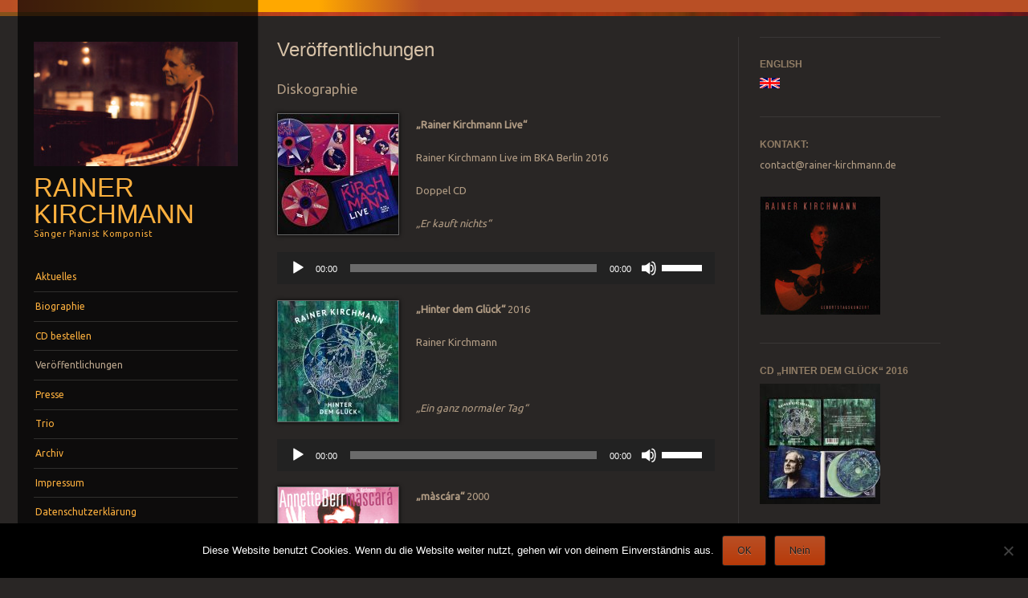

--- FILE ---
content_type: text/html; charset=UTF-8
request_url: https://www.rainer-kirchmann.de/veroeffentlichungen-2/
body_size: 12464
content:
<!DOCTYPE html>
<!--[if IE 8]>
<html id="ie8" lang="de">
<![endif]-->
<!--[if IE 9]>
<html id="ie9" lang="de">
<![endif]-->
<!--[if !(IE)]><!-->
<html lang="de">
<!--<![endif]-->
<head>
<meta charset="UTF-8" />
<meta name="viewport" content="width=device-width" />
<title>Veröffentlichungen | Rainer Kirchmann</title>
<link rel="profile" href="http://gmpg.org/xfn/11" />
<link rel="pingback" href="https://www.rainer-kirchmann.de/xmlrpc.php" />
<!--[if lt IE 9]>
<script src="https://www.rainer-kirchmann.de/wp-content/themes/sunspot/js/html5.js" type="text/javascript"></script>
<![endif]-->

<meta name='robots' content='max-image-preview:large' />
<link rel='dns-prefetch' href='//fonts.googleapis.com' />
<link rel="alternate" type="application/rss+xml" title="Rainer Kirchmann &raquo; Feed" href="https://www.rainer-kirchmann.de/feed/" />
<link rel="alternate" type="application/rss+xml" title="Rainer Kirchmann &raquo; Kommentar-Feed" href="https://www.rainer-kirchmann.de/comments/feed/" />
<link rel="alternate" type="application/rss+xml" title="Rainer Kirchmann &raquo; Kommentar-Feed zu Veröffentlichungen" href="https://www.rainer-kirchmann.de/veroeffentlichungen-2/feed/" />
<link rel="alternate" title="oEmbed (JSON)" type="application/json+oembed" href="https://www.rainer-kirchmann.de/wp-json/oembed/1.0/embed?url=https%3A%2F%2Fwww.rainer-kirchmann.de%2Fveroeffentlichungen-2%2F" />
<link rel="alternate" title="oEmbed (XML)" type="text/xml+oembed" href="https://www.rainer-kirchmann.de/wp-json/oembed/1.0/embed?url=https%3A%2F%2Fwww.rainer-kirchmann.de%2Fveroeffentlichungen-2%2F&#038;format=xml" />
<style id='wp-img-auto-sizes-contain-inline-css' type='text/css'>
img:is([sizes=auto i],[sizes^="auto," i]){contain-intrinsic-size:3000px 1500px}
/*# sourceURL=wp-img-auto-sizes-contain-inline-css */
</style>
<link rel='stylesheet' id='simnor_shortcodes-css' href='https://www.rainer-kirchmann.de/wp-content/plugins/simnor-shortcodes//includes/shortcodes.css?ver=6.9' type='text/css' media='all' />
<link rel='stylesheet' id='simnor_shortcodes_fontawesome-css' href='https://www.rainer-kirchmann.de/wp-content/plugins/simnor-shortcodes//fonts/fontawesome/css/font-awesome.min.css?ver=6.9' type='text/css' media='all' />
<link rel='stylesheet' id='simnor_shortcodes_fontello-css' href='https://www.rainer-kirchmann.de/wp-content/plugins/simnor-shortcodes//fonts/fontello/css/fontello.css?ver=6.9' type='text/css' media='all' />
<style id='wp-emoji-styles-inline-css' type='text/css'>

	img.wp-smiley, img.emoji {
		display: inline !important;
		border: none !important;
		box-shadow: none !important;
		height: 1em !important;
		width: 1em !important;
		margin: 0 0.07em !important;
		vertical-align: -0.1em !important;
		background: none !important;
		padding: 0 !important;
	}
/*# sourceURL=wp-emoji-styles-inline-css */
</style>
<style id='wp-block-library-inline-css' type='text/css'>
:root{--wp-block-synced-color:#7a00df;--wp-block-synced-color--rgb:122,0,223;--wp-bound-block-color:var(--wp-block-synced-color);--wp-editor-canvas-background:#ddd;--wp-admin-theme-color:#007cba;--wp-admin-theme-color--rgb:0,124,186;--wp-admin-theme-color-darker-10:#006ba1;--wp-admin-theme-color-darker-10--rgb:0,107,160.5;--wp-admin-theme-color-darker-20:#005a87;--wp-admin-theme-color-darker-20--rgb:0,90,135;--wp-admin-border-width-focus:2px}@media (min-resolution:192dpi){:root{--wp-admin-border-width-focus:1.5px}}.wp-element-button{cursor:pointer}:root .has-very-light-gray-background-color{background-color:#eee}:root .has-very-dark-gray-background-color{background-color:#313131}:root .has-very-light-gray-color{color:#eee}:root .has-very-dark-gray-color{color:#313131}:root .has-vivid-green-cyan-to-vivid-cyan-blue-gradient-background{background:linear-gradient(135deg,#00d084,#0693e3)}:root .has-purple-crush-gradient-background{background:linear-gradient(135deg,#34e2e4,#4721fb 50%,#ab1dfe)}:root .has-hazy-dawn-gradient-background{background:linear-gradient(135deg,#faaca8,#dad0ec)}:root .has-subdued-olive-gradient-background{background:linear-gradient(135deg,#fafae1,#67a671)}:root .has-atomic-cream-gradient-background{background:linear-gradient(135deg,#fdd79a,#004a59)}:root .has-nightshade-gradient-background{background:linear-gradient(135deg,#330968,#31cdcf)}:root .has-midnight-gradient-background{background:linear-gradient(135deg,#020381,#2874fc)}:root{--wp--preset--font-size--normal:16px;--wp--preset--font-size--huge:42px}.has-regular-font-size{font-size:1em}.has-larger-font-size{font-size:2.625em}.has-normal-font-size{font-size:var(--wp--preset--font-size--normal)}.has-huge-font-size{font-size:var(--wp--preset--font-size--huge)}.has-text-align-center{text-align:center}.has-text-align-left{text-align:left}.has-text-align-right{text-align:right}.has-fit-text{white-space:nowrap!important}#end-resizable-editor-section{display:none}.aligncenter{clear:both}.items-justified-left{justify-content:flex-start}.items-justified-center{justify-content:center}.items-justified-right{justify-content:flex-end}.items-justified-space-between{justify-content:space-between}.screen-reader-text{border:0;clip-path:inset(50%);height:1px;margin:-1px;overflow:hidden;padding:0;position:absolute;width:1px;word-wrap:normal!important}.screen-reader-text:focus{background-color:#ddd;clip-path:none;color:#444;display:block;font-size:1em;height:auto;left:5px;line-height:normal;padding:15px 23px 14px;text-decoration:none;top:5px;width:auto;z-index:100000}html :where(.has-border-color){border-style:solid}html :where([style*=border-top-color]){border-top-style:solid}html :where([style*=border-right-color]){border-right-style:solid}html :where([style*=border-bottom-color]){border-bottom-style:solid}html :where([style*=border-left-color]){border-left-style:solid}html :where([style*=border-width]){border-style:solid}html :where([style*=border-top-width]){border-top-style:solid}html :where([style*=border-right-width]){border-right-style:solid}html :where([style*=border-bottom-width]){border-bottom-style:solid}html :where([style*=border-left-width]){border-left-style:solid}html :where(img[class*=wp-image-]){height:auto;max-width:100%}:where(figure){margin:0 0 1em}html :where(.is-position-sticky){--wp-admin--admin-bar--position-offset:var(--wp-admin--admin-bar--height,0px)}@media screen and (max-width:600px){html :where(.is-position-sticky){--wp-admin--admin-bar--position-offset:0px}}

/*# sourceURL=wp-block-library-inline-css */
</style><style id='global-styles-inline-css' type='text/css'>
:root{--wp--preset--aspect-ratio--square: 1;--wp--preset--aspect-ratio--4-3: 4/3;--wp--preset--aspect-ratio--3-4: 3/4;--wp--preset--aspect-ratio--3-2: 3/2;--wp--preset--aspect-ratio--2-3: 2/3;--wp--preset--aspect-ratio--16-9: 16/9;--wp--preset--aspect-ratio--9-16: 9/16;--wp--preset--color--black: #000000;--wp--preset--color--cyan-bluish-gray: #abb8c3;--wp--preset--color--white: #ffffff;--wp--preset--color--pale-pink: #f78da7;--wp--preset--color--vivid-red: #cf2e2e;--wp--preset--color--luminous-vivid-orange: #ff6900;--wp--preset--color--luminous-vivid-amber: #fcb900;--wp--preset--color--light-green-cyan: #7bdcb5;--wp--preset--color--vivid-green-cyan: #00d084;--wp--preset--color--pale-cyan-blue: #8ed1fc;--wp--preset--color--vivid-cyan-blue: #0693e3;--wp--preset--color--vivid-purple: #9b51e0;--wp--preset--gradient--vivid-cyan-blue-to-vivid-purple: linear-gradient(135deg,rgb(6,147,227) 0%,rgb(155,81,224) 100%);--wp--preset--gradient--light-green-cyan-to-vivid-green-cyan: linear-gradient(135deg,rgb(122,220,180) 0%,rgb(0,208,130) 100%);--wp--preset--gradient--luminous-vivid-amber-to-luminous-vivid-orange: linear-gradient(135deg,rgb(252,185,0) 0%,rgb(255,105,0) 100%);--wp--preset--gradient--luminous-vivid-orange-to-vivid-red: linear-gradient(135deg,rgb(255,105,0) 0%,rgb(207,46,46) 100%);--wp--preset--gradient--very-light-gray-to-cyan-bluish-gray: linear-gradient(135deg,rgb(238,238,238) 0%,rgb(169,184,195) 100%);--wp--preset--gradient--cool-to-warm-spectrum: linear-gradient(135deg,rgb(74,234,220) 0%,rgb(151,120,209) 20%,rgb(207,42,186) 40%,rgb(238,44,130) 60%,rgb(251,105,98) 80%,rgb(254,248,76) 100%);--wp--preset--gradient--blush-light-purple: linear-gradient(135deg,rgb(255,206,236) 0%,rgb(152,150,240) 100%);--wp--preset--gradient--blush-bordeaux: linear-gradient(135deg,rgb(254,205,165) 0%,rgb(254,45,45) 50%,rgb(107,0,62) 100%);--wp--preset--gradient--luminous-dusk: linear-gradient(135deg,rgb(255,203,112) 0%,rgb(199,81,192) 50%,rgb(65,88,208) 100%);--wp--preset--gradient--pale-ocean: linear-gradient(135deg,rgb(255,245,203) 0%,rgb(182,227,212) 50%,rgb(51,167,181) 100%);--wp--preset--gradient--electric-grass: linear-gradient(135deg,rgb(202,248,128) 0%,rgb(113,206,126) 100%);--wp--preset--gradient--midnight: linear-gradient(135deg,rgb(2,3,129) 0%,rgb(40,116,252) 100%);--wp--preset--font-size--small: 13px;--wp--preset--font-size--medium: 20px;--wp--preset--font-size--large: 36px;--wp--preset--font-size--x-large: 42px;--wp--preset--spacing--20: 0.44rem;--wp--preset--spacing--30: 0.67rem;--wp--preset--spacing--40: 1rem;--wp--preset--spacing--50: 1.5rem;--wp--preset--spacing--60: 2.25rem;--wp--preset--spacing--70: 3.38rem;--wp--preset--spacing--80: 5.06rem;--wp--preset--shadow--natural: 6px 6px 9px rgba(0, 0, 0, 0.2);--wp--preset--shadow--deep: 12px 12px 50px rgba(0, 0, 0, 0.4);--wp--preset--shadow--sharp: 6px 6px 0px rgba(0, 0, 0, 0.2);--wp--preset--shadow--outlined: 6px 6px 0px -3px rgb(255, 255, 255), 6px 6px rgb(0, 0, 0);--wp--preset--shadow--crisp: 6px 6px 0px rgb(0, 0, 0);}:where(.is-layout-flex){gap: 0.5em;}:where(.is-layout-grid){gap: 0.5em;}body .is-layout-flex{display: flex;}.is-layout-flex{flex-wrap: wrap;align-items: center;}.is-layout-flex > :is(*, div){margin: 0;}body .is-layout-grid{display: grid;}.is-layout-grid > :is(*, div){margin: 0;}:where(.wp-block-columns.is-layout-flex){gap: 2em;}:where(.wp-block-columns.is-layout-grid){gap: 2em;}:where(.wp-block-post-template.is-layout-flex){gap: 1.25em;}:where(.wp-block-post-template.is-layout-grid){gap: 1.25em;}.has-black-color{color: var(--wp--preset--color--black) !important;}.has-cyan-bluish-gray-color{color: var(--wp--preset--color--cyan-bluish-gray) !important;}.has-white-color{color: var(--wp--preset--color--white) !important;}.has-pale-pink-color{color: var(--wp--preset--color--pale-pink) !important;}.has-vivid-red-color{color: var(--wp--preset--color--vivid-red) !important;}.has-luminous-vivid-orange-color{color: var(--wp--preset--color--luminous-vivid-orange) !important;}.has-luminous-vivid-amber-color{color: var(--wp--preset--color--luminous-vivid-amber) !important;}.has-light-green-cyan-color{color: var(--wp--preset--color--light-green-cyan) !important;}.has-vivid-green-cyan-color{color: var(--wp--preset--color--vivid-green-cyan) !important;}.has-pale-cyan-blue-color{color: var(--wp--preset--color--pale-cyan-blue) !important;}.has-vivid-cyan-blue-color{color: var(--wp--preset--color--vivid-cyan-blue) !important;}.has-vivid-purple-color{color: var(--wp--preset--color--vivid-purple) !important;}.has-black-background-color{background-color: var(--wp--preset--color--black) !important;}.has-cyan-bluish-gray-background-color{background-color: var(--wp--preset--color--cyan-bluish-gray) !important;}.has-white-background-color{background-color: var(--wp--preset--color--white) !important;}.has-pale-pink-background-color{background-color: var(--wp--preset--color--pale-pink) !important;}.has-vivid-red-background-color{background-color: var(--wp--preset--color--vivid-red) !important;}.has-luminous-vivid-orange-background-color{background-color: var(--wp--preset--color--luminous-vivid-orange) !important;}.has-luminous-vivid-amber-background-color{background-color: var(--wp--preset--color--luminous-vivid-amber) !important;}.has-light-green-cyan-background-color{background-color: var(--wp--preset--color--light-green-cyan) !important;}.has-vivid-green-cyan-background-color{background-color: var(--wp--preset--color--vivid-green-cyan) !important;}.has-pale-cyan-blue-background-color{background-color: var(--wp--preset--color--pale-cyan-blue) !important;}.has-vivid-cyan-blue-background-color{background-color: var(--wp--preset--color--vivid-cyan-blue) !important;}.has-vivid-purple-background-color{background-color: var(--wp--preset--color--vivid-purple) !important;}.has-black-border-color{border-color: var(--wp--preset--color--black) !important;}.has-cyan-bluish-gray-border-color{border-color: var(--wp--preset--color--cyan-bluish-gray) !important;}.has-white-border-color{border-color: var(--wp--preset--color--white) !important;}.has-pale-pink-border-color{border-color: var(--wp--preset--color--pale-pink) !important;}.has-vivid-red-border-color{border-color: var(--wp--preset--color--vivid-red) !important;}.has-luminous-vivid-orange-border-color{border-color: var(--wp--preset--color--luminous-vivid-orange) !important;}.has-luminous-vivid-amber-border-color{border-color: var(--wp--preset--color--luminous-vivid-amber) !important;}.has-light-green-cyan-border-color{border-color: var(--wp--preset--color--light-green-cyan) !important;}.has-vivid-green-cyan-border-color{border-color: var(--wp--preset--color--vivid-green-cyan) !important;}.has-pale-cyan-blue-border-color{border-color: var(--wp--preset--color--pale-cyan-blue) !important;}.has-vivid-cyan-blue-border-color{border-color: var(--wp--preset--color--vivid-cyan-blue) !important;}.has-vivid-purple-border-color{border-color: var(--wp--preset--color--vivid-purple) !important;}.has-vivid-cyan-blue-to-vivid-purple-gradient-background{background: var(--wp--preset--gradient--vivid-cyan-blue-to-vivid-purple) !important;}.has-light-green-cyan-to-vivid-green-cyan-gradient-background{background: var(--wp--preset--gradient--light-green-cyan-to-vivid-green-cyan) !important;}.has-luminous-vivid-amber-to-luminous-vivid-orange-gradient-background{background: var(--wp--preset--gradient--luminous-vivid-amber-to-luminous-vivid-orange) !important;}.has-luminous-vivid-orange-to-vivid-red-gradient-background{background: var(--wp--preset--gradient--luminous-vivid-orange-to-vivid-red) !important;}.has-very-light-gray-to-cyan-bluish-gray-gradient-background{background: var(--wp--preset--gradient--very-light-gray-to-cyan-bluish-gray) !important;}.has-cool-to-warm-spectrum-gradient-background{background: var(--wp--preset--gradient--cool-to-warm-spectrum) !important;}.has-blush-light-purple-gradient-background{background: var(--wp--preset--gradient--blush-light-purple) !important;}.has-blush-bordeaux-gradient-background{background: var(--wp--preset--gradient--blush-bordeaux) !important;}.has-luminous-dusk-gradient-background{background: var(--wp--preset--gradient--luminous-dusk) !important;}.has-pale-ocean-gradient-background{background: var(--wp--preset--gradient--pale-ocean) !important;}.has-electric-grass-gradient-background{background: var(--wp--preset--gradient--electric-grass) !important;}.has-midnight-gradient-background{background: var(--wp--preset--gradient--midnight) !important;}.has-small-font-size{font-size: var(--wp--preset--font-size--small) !important;}.has-medium-font-size{font-size: var(--wp--preset--font-size--medium) !important;}.has-large-font-size{font-size: var(--wp--preset--font-size--large) !important;}.has-x-large-font-size{font-size: var(--wp--preset--font-size--x-large) !important;}
/*# sourceURL=global-styles-inline-css */
</style>

<style id='classic-theme-styles-inline-css' type='text/css'>
/*! This file is auto-generated */
.wp-block-button__link{color:#fff;background-color:#32373c;border-radius:9999px;box-shadow:none;text-decoration:none;padding:calc(.667em + 2px) calc(1.333em + 2px);font-size:1.125em}.wp-block-file__button{background:#32373c;color:#fff;text-decoration:none}
/*# sourceURL=/wp-includes/css/classic-themes.min.css */
</style>
<link rel='stylesheet' id='cookie-notice-front-css' href='https://www.rainer-kirchmann.de/wp-content/plugins/cookie-notice/css/front.min.css?ver=2.5.11' type='text/css' media='all' />
<link rel='stylesheet' id='responsive-lightbox-swipebox-css' href='https://www.rainer-kirchmann.de/wp-content/plugins/responsive-lightbox/assets/swipebox/swipebox.min.css?ver=1.5.2' type='text/css' media='all' />
<link rel='stylesheet' id='style-css' href='https://www.rainer-kirchmann.de/wp-content/themes/sunspot/style.css?ver=6.9' type='text/css' media='all' />
<link rel='stylesheet' id='ubuntu-css' href='https://fonts.googleapis.com/css?family=Ubuntu%3A400%2C300&#038;ver=20120821' type='text/css' media='all' />
<script type="text/javascript" src="https://www.rainer-kirchmann.de/wp-includes/js/jquery/jquery.min.js?ver=3.7.1" id="jquery-core-js"></script>
<script type="text/javascript" src="https://www.rainer-kirchmann.de/wp-includes/js/jquery/jquery-migrate.min.js?ver=3.4.1" id="jquery-migrate-js"></script>
<script type="text/javascript" src="https://www.rainer-kirchmann.de/wp-content/plugins/simnor-shortcodes//includes/shortcodes.js?ver=6.9" id="simnor_shortcodes_js-js"></script>
<script type="text/javascript" id="cookie-notice-front-js-before">
/* <![CDATA[ */
var cnArgs = {"ajaxUrl":"https:\/\/www.rainer-kirchmann.de\/wp-admin\/admin-ajax.php","nonce":"c03948d5b6","hideEffect":"fade","position":"bottom","onScroll":false,"onScrollOffset":100,"onClick":false,"cookieName":"cookie_notice_accepted","cookieTime":2592000,"cookieTimeRejected":2592000,"globalCookie":false,"redirection":true,"cache":false,"revokeCookies":false,"revokeCookiesOpt":"automatic"};

//# sourceURL=cookie-notice-front-js-before
/* ]]> */
</script>
<script type="text/javascript" src="https://www.rainer-kirchmann.de/wp-content/plugins/cookie-notice/js/front.min.js?ver=2.5.11" id="cookie-notice-front-js"></script>
<script type="text/javascript" src="https://www.rainer-kirchmann.de/wp-content/plugins/responsive-lightbox/assets/dompurify/purify.min.js?ver=3.3.1" id="dompurify-js"></script>
<script type="text/javascript" id="responsive-lightbox-sanitizer-js-before">
/* <![CDATA[ */
window.RLG = window.RLG || {}; window.RLG.sanitizeAllowedHosts = ["youtube.com","www.youtube.com","youtu.be","vimeo.com","player.vimeo.com"];
//# sourceURL=responsive-lightbox-sanitizer-js-before
/* ]]> */
</script>
<script type="text/javascript" src="https://www.rainer-kirchmann.de/wp-content/plugins/responsive-lightbox/js/sanitizer.js?ver=2.6.1" id="responsive-lightbox-sanitizer-js"></script>
<script type="text/javascript" src="https://www.rainer-kirchmann.de/wp-content/plugins/responsive-lightbox/assets/swipebox/jquery.swipebox.min.js?ver=1.5.2" id="responsive-lightbox-swipebox-js"></script>
<script type="text/javascript" src="https://www.rainer-kirchmann.de/wp-includes/js/underscore.min.js?ver=1.13.7" id="underscore-js"></script>
<script type="text/javascript" src="https://www.rainer-kirchmann.de/wp-content/plugins/responsive-lightbox/assets/infinitescroll/infinite-scroll.pkgd.min.js?ver=4.0.1" id="responsive-lightbox-infinite-scroll-js"></script>
<script type="text/javascript" id="responsive-lightbox-js-before">
/* <![CDATA[ */
var rlArgs = {"script":"swipebox","selector":"lightbox","customEvents":"","activeGalleries":true,"animation":true,"hideCloseButtonOnMobile":false,"removeBarsOnMobile":false,"hideBars":false,"hideBarsDelay":5000,"videoMaxWidth":1080,"useSVG":true,"loopAtEnd":false,"woocommerce_gallery":false,"ajaxurl":"https:\/\/www.rainer-kirchmann.de\/wp-admin\/admin-ajax.php","nonce":"ae8694f193","preview":false,"postId":339,"scriptExtension":false};

//# sourceURL=responsive-lightbox-js-before
/* ]]> */
</script>
<script type="text/javascript" src="https://www.rainer-kirchmann.de/wp-content/plugins/responsive-lightbox/js/front.js?ver=2.6.1" id="responsive-lightbox-js"></script>
<link rel="https://api.w.org/" href="https://www.rainer-kirchmann.de/wp-json/" /><link rel="alternate" title="JSON" type="application/json" href="https://www.rainer-kirchmann.de/wp-json/wp/v2/pages/339" /><link rel="EditURI" type="application/rsd+xml" title="RSD" href="https://www.rainer-kirchmann.de/xmlrpc.php?rsd" />
<meta name="generator" content="WordPress 6.9" />
<link rel="canonical" href="https://www.rainer-kirchmann.de/veroeffentlichungen-2/" />
<link rel='shortlink' href='https://www.rainer-kirchmann.de/?p=339' />
<link rel="alternate" href="https://www.rainer-kirchmann.de/veroeffentlichungen-2/" hreflang="de" />
<link rel="alternate" href="https://www.rainer-kirchmann.de/en/releases/" hreflang="en" />
<!-- All in one Favicon 4.8 --><link rel="shortcut icon" href="https://www.rainer-kirchmann.de/wp-content/uploads/2014/01/favicon.jpg" />
	<style type="text/css">
			.site-title a,
		.site-description {
			color: #FCB03E !important;
		}
				.site-header img {
			margin: 0.5em auto 0.8em;
		}
		</style>
	<style id="sccss">/* Enter Your Custom CSS Here */

.site-title {
    font-family: "Helvetica Neue",Helvetica,sans-serif;
    font-size: 3.3rem;
    line-height: 1;
    margin-top: -0.15em;
    word-wrap: break-word;
    text-transform: uppercase;
}
.wp-caption {
    background: transparent;
    margin-bottom: 1.615em;
    max-width: 100%;
    padding: 0.1em;
}
</style><link rel='stylesheet' id='mediaelement-css' href='https://www.rainer-kirchmann.de/wp-includes/js/mediaelement/mediaelementplayer-legacy.min.css?ver=4.2.17' type='text/css' media='all' />
<link rel='stylesheet' id='wp-mediaelement-css' href='https://www.rainer-kirchmann.de/wp-includes/js/mediaelement/wp-mediaelement.min.css?ver=6.9' type='text/css' media='all' />
</head>

<body class="wp-singular page-template-default page page-id-339 wp-theme-sunspot cookies-not-set">
<div class="sunstrip"></div>
<div id="page" class="hfeed site">
	<div id="wrapper" class="wrap">
				<header id="masthead" class="site-header" role="banner">
			<div class="site-header-inner">

										<a href="https://www.rainer-kirchmann.de/" title="Rainer Kirchmann" rel="home">
							<img src="https://www.rainer-kirchmann.de/wp-content/uploads/2013/12/cropped-RainerPiano.jpg" width="257" height="157" alt="" />
						</a>
					
				<hgroup>
					<h1 class="site-title"><a href="https://www.rainer-kirchmann.de/" title="Rainer Kirchmann" rel="home">Rainer Kirchmann</a></h1>
					<h2 class="site-description">Sänger Pianist Komponist</h2>
				</hgroup>

				<nav role="navigation" class="site-navigation main-navigation">
					<h1 class="assistive-text">Menü</h1>
					<div class="assistive-text skip-link"><a href="#content" title="Springe zum Inhalt">Springe zum Inhalt</a></div>

					<div class="menu-menue-1-container"><ul id="menu-menue-1" class="menu"><li id="menu-item-750" class="menu-item menu-item-type-post_type menu-item-object-page menu-item-home menu-item-750"><a href="https://www.rainer-kirchmann.de/">Aktuelles</a></li>
<li id="menu-item-28" class="menu-item menu-item-type-post_type menu-item-object-page menu-item-28"><a href="https://www.rainer-kirchmann.de/biographie/">Biographie</a></li>
<li id="menu-item-746" class="menu-item menu-item-type-post_type menu-item-object-page menu-item-746"><a href="https://www.rainer-kirchmann.de/bestellung/">CD bestellen</a></li>
<li id="menu-item-341" class="menu-item menu-item-type-post_type menu-item-object-page current-menu-item page_item page-item-339 current_page_item menu-item-341"><a href="https://www.rainer-kirchmann.de/veroeffentlichungen-2/" aria-current="page">Veröffentlichungen</a></li>
<li id="menu-item-35" class="menu-item menu-item-type-post_type menu-item-object-page menu-item-35"><a href="https://www.rainer-kirchmann.de/presse/">Presse</a></li>
<li id="menu-item-46" class="menu-item menu-item-type-post_type menu-item-object-page menu-item-46"><a href="https://www.rainer-kirchmann.de/rainer-kirchmann-trio/">Trio</a></li>
<li id="menu-item-747" class="menu-item menu-item-type-post_type menu-item-object-page menu-item-747"><a href="https://www.rainer-kirchmann.de/archiv/">Archiv</a></li>
<li id="menu-item-66" class="menu-item menu-item-type-post_type menu-item-object-page menu-item-66"><a href="https://www.rainer-kirchmann.de/impressum/">Impressum</a></li>
<li id="menu-item-967" class="menu-item menu-item-type-post_type menu-item-object-page menu-item-967"><a href="https://www.rainer-kirchmann.de/datenschutzerklaerung/">Datenschutzerklärung</a></li>
</ul></div>				</nav>

									<div id="tertiary" class="widget-area" role="complementary">
						<aside id="custom_html-2" class="widget_text widget widget_custom_html"><div class="textwidget custom-html-widget"><!-- ed8d6197c24c9b5cf3ca98dcce0f2b52 --></div></aside><aside id="custom_html-5" class="widget_text widget widget_custom_html"><div class="textwidget custom-html-widget"><!-- c7392e268073c713eba6e58a8e5d668c --></div></aside>					</div><!-- #tertiary .widget-area -->
				
			</div><!-- .site-header-inner -->
		</header><!-- #masthead .site-header -->

		<div id="main">
		<div id="primary" class="site-content">
			<div id="content" role="main">

				
					
<article id="post-339" class="post-339 page type-page status-publish hentry">
	<header class="entry-header">
		<h1 class="entry-title">Veröffentlichungen</h1>
	</header><!-- .entry-header -->

	<div class="entry-content">
		<h3>Diskographie</h3>
<p><a href="https://www.rainer-kirchmann.de/wp-content/uploads/2018/05/DSC0613.jpg" data-rel="lightbox-image-0" data-rl_title="" data-rl_caption="" title=""><img decoding="async" class="alignleft wp-image-972 size-thumbnail" src="https://www.rainer-kirchmann.de/wp-content/uploads/2018/05/DSC0613-150x150.jpg" alt="" width="150" height="150" /></a></p>
<p><strong>&#8222;Rainer Kirchmann Live&#8220;<br />
</strong></p>
<p>Rainer Kirchmann Live im BKA Berlin 2016</p>
<p>Doppel CD</p>
<p><em>&#8222;Er kauft nichts&#8220;</em></p>
<audio class="wp-audio-shortcode" id="audio-339-1" preload="none" style="width: 100%;" controls="controls"><source type="audio/mpeg" src="https://www.rainer-kirchmann.de/wp-content/uploads/2018/05/02-Er-kauft-nichts.mp3?_=1" /><a href="https://www.rainer-kirchmann.de/wp-content/uploads/2018/05/02-Er-kauft-nichts.mp3">https://www.rainer-kirchmann.de/wp-content/uploads/2018/05/02-Er-kauft-nichts.mp3</a></audio>
<p><a href="https://www.rainer-kirchmann.de/wp-content/uploads/2016/05/cover_hinter_dem_glueck.jpg" data-rel="lightbox-image-1" data-rl_title="" data-rl_caption="" title=""><img decoding="async" class="alignleft wp-image-600 size-thumbnail" src="https://www.rainer-kirchmann.de/wp-content/uploads/2016/05/cover_hinter_dem_glueck-150x150.jpg" alt="Cover &quot;Hinter dem Glück&quot;" width="150" height="150" srcset="https://www.rainer-kirchmann.de/wp-content/uploads/2016/05/cover_hinter_dem_glueck-150x150.jpg 150w, https://www.rainer-kirchmann.de/wp-content/uploads/2016/05/cover_hinter_dem_glueck-180x180.jpg 180w, https://www.rainer-kirchmann.de/wp-content/uploads/2016/05/cover_hinter_dem_glueck-300x300.jpg 300w, https://www.rainer-kirchmann.de/wp-content/uploads/2016/05/cover_hinter_dem_glueck-600x600.jpg 600w" sizes="(max-width: 150px) 100vw, 150px" /></a></p>
<p><strong>&#8222;Hinter dem Glück&#8220;</strong> 2016</p>
<p>Rainer Kirchmann</p>
<p>&nbsp;</p>
<p><em>&#8222;Ein ganz normaler Tag&#8220;</em></p>
<audio class="wp-audio-shortcode" id="audio-339-2" preload="none" style="width: 100%;" controls="controls"><source type="audio/mpeg" src="https://www.rainer-kirchmann.de/wp-content/uploads/2016/05/Ein-ganz-normaler-Tag.mp3?_=2" /><a href="https://www.rainer-kirchmann.de/wp-content/uploads/2016/05/Ein-ganz-normaler-Tag.mp3">https://www.rainer-kirchmann.de/wp-content/uploads/2016/05/Ein-ganz-normaler-Tag.mp3</a></audio>
<p style="text-align: left;"><a href="https://www.rainer-kirchmann.de/wp-content/uploads/2013/12/Mascara.jpg" data-rel="lightbox-image-2" data-rl_title="" data-rl_caption="" title=""><img decoding="async" class="alignleft size-full wp-image-87" src="https://www.rainer-kirchmann.de/wp-content/uploads/2013/12/Mascara.jpg" alt="Mascara" width="150" height="147" /></a></p>
<p style="text-align: left;"><span style="line-height: 1.5em;"><strong>&#8222;màscára&#8220; </strong>2000</span></p>
<p style="text-align: left;"><span style="line-height: 1.5em;">Annette Berr &amp; Rainer Kirchmann</span></p>
<p style="text-align: left;"><span style="line-height: 1.5em;">CD Smoke Records CD 0001</span><span style="line-height: 1.5em;">   </span></p>
<p style="text-align: left;"><span style="line-height: 1.5em;"><em>&#8222;Schlag mich, mein Herr, ich bin Frau Wurm&#8220;</em> </span></p>
<audio class="wp-audio-shortcode" id="audio-339-3" preload="none" style="width: 100%;" controls="controls"><source type="audio/mpeg" src="https://www.rainer-kirchmann.de/wp-content/uploads/2013/12/Schlag-mich-mein-Herr-ich-bin-Frau-Wurm.mp3?_=3" /><a href="https://www.rainer-kirchmann.de/wp-content/uploads/2013/12/Schlag-mich-mein-Herr-ich-bin-Frau-Wurm.mp3">https://www.rainer-kirchmann.de/wp-content/uploads/2013/12/Schlag-mich-mein-Herr-ich-bin-Frau-Wurm.mp3</a></audio>
<p style="text-align: left;"><a href="https://www.rainer-kirchmann.de/wp-content/uploads/2013/12/STPassVorMikis.jpg" data-rel="lightbox-image-3" data-rl_title="" data-rl_caption="" title=""><img loading="lazy" decoding="async" class="alignleft size-full wp-image-102" src="https://www.rainer-kirchmann.de/wp-content/uploads/2013/12/STPassVorMikis.jpg" alt="S&amp;TPassVorMikis" width="150" height="151" /></a></p>
<p style="text-align: left;"><strong>&#8222;Sun And Time&#8220; </strong>by Mikis Theodorakis 1999</p>
<p style="text-align: left;">Rainer Kirchmann &amp; Maria Farantouri Live     Passionskirche Berlin, 23.11.1998</p>
<p style="text-align: left;">CD Lyra (Griechenland) CD 4920</p>
<p style="text-align: left;"><em>&#8222;And When I Hear You Cry&#8220;</em></p>
<audio class="wp-audio-shortcode" id="audio-339-4" preload="none" style="width: 100%;" controls="controls"><source type="audio/mpeg" src="https://www.rainer-kirchmann.de/wp-content/uploads/2013/12/And-when-I-hear-you-cry.mp3?_=4" /><a href="https://www.rainer-kirchmann.de/wp-content/uploads/2013/12/And-when-I-hear-you-cry.mp3">https://www.rainer-kirchmann.de/wp-content/uploads/2013/12/And-when-I-hear-you-cry.mp3</a></audio>
<p style="text-align: left;"><a href="https://www.rainer-kirchmann.de/wp-content/uploads/2013/12/AnnetteLive.jpg" data-rel="lightbox-image-4" data-rl_title="" data-rl_caption="" title=""><img loading="lazy" decoding="async" class="alignleft size-full wp-image-74" src="https://www.rainer-kirchmann.de/wp-content/uploads/2013/12/AnnetteLive.jpg" alt="AnnetteLive" width="150" height="151" /></a></p>
<p style="text-align: left;"><strong>&#8222;Annette Berr &amp; Rainer Kirchmann Live&#8220; </strong></p>
<p style="text-align: left;">1997</p>
<p style="text-align: left;">CD Grauzone GRZ 3009-2</p>
<p style="text-align: left;"><em>&#8222;Schlange&#8220;</em></p>
<audio class="wp-audio-shortcode" id="audio-339-5" preload="none" style="width: 100%;" controls="controls"><source type="audio/mpeg" src="https://www.rainer-kirchmann.de/wp-content/uploads/2013/12/Schlange.mp3?_=5" /><a href="https://www.rainer-kirchmann.de/wp-content/uploads/2013/12/Schlange.mp3">https://www.rainer-kirchmann.de/wp-content/uploads/2013/12/Schlange.mp3</a></audio>
<p style="text-align: left;"><a href="https://www.rainer-kirchmann.de/wp-content/uploads/2013/12/Paparazzia.jpg" data-rel="lightbox-image-5" data-rl_title="" data-rl_caption="" title=""><img loading="lazy" decoding="async" class="alignleft size-full wp-image-91" src="https://www.rainer-kirchmann.de/wp-content/uploads/2013/12/Paparazzia.jpg" alt="Paparazzia" width="150" height="148" /></a></p>
<p style="text-align: left;"><strong>&#8222;Paparazzia&#8220;</strong> PANKOW</p>
<p style="text-align: left;">1996</p>
<p style="text-align: left;">CD Grauzone GRZ 304-26</p>
<p style="text-align: left;"><em>&#8222;Medizin&#8220;</em></p>
<audio class="wp-audio-shortcode" id="audio-339-6" preload="none" style="width: 100%;" controls="controls"><source type="audio/mpeg" src="https://www.rainer-kirchmann.de/wp-content/uploads/2013/12/Medizin.mp3?_=6" /><a href="https://www.rainer-kirchmann.de/wp-content/uploads/2013/12/Medizin.mp3">https://www.rainer-kirchmann.de/wp-content/uploads/2013/12/Medizin.mp3</a></audio>
<p style="text-align: left;"><a href="https://www.rainer-kirchmann.de/wp-content/uploads/2013/12/ViererPack.jpg" data-rel="lightbox-image-6" data-rl_title="" data-rl_caption="" title=""><img loading="lazy" decoding="async" class="alignleft size-full wp-image-106" src="https://www.rainer-kirchmann.de/wp-content/uploads/2013/12/ViererPack.jpg" alt="ViererPack" width="150" height="148" /></a><strong>&#8222;Viererpack&#8220; </strong>PANKOW</p>
<p style="text-align: left;">1993</p>
<p style="text-align: left;">CD Buschfunk 0034 BF</p>
<p style="text-align: left;"><em>&#8222;Somewhere&#8220;</em></p>
<audio class="wp-audio-shortcode" id="audio-339-7" preload="none" style="width: 100%;" controls="controls"><source type="audio/mpeg" src="https://www.rainer-kirchmann.de/wp-content/uploads/2013/12/Somewhere.mp3?_=7" /><a href="https://www.rainer-kirchmann.de/wp-content/uploads/2013/12/Somewhere.mp3">https://www.rainer-kirchmann.de/wp-content/uploads/2013/12/Somewhere.mp3</a></audio>
<p style="text-align: left;"><strong><a href="https://www.rainer-kirchmann.de/wp-content/uploads/2013/12/10Jahre.jpg" data-rel="lightbox-image-7" data-rl_title="" data-rl_caption="" title=""><img loading="lazy" decoding="async" class="alignleft size-full wp-image-71" src="https://www.rainer-kirchmann.de/wp-content/uploads/2013/12/10Jahre.jpg" alt="10Jahre" width="150" height="148" /></a>&#8222;Zehn Jahre PANKOW&#8220; </strong></p>
<p style="text-align: left;">1991</p>
<p style="text-align: left;">Rock aus Deutschland</p>
<p style="text-align: left;">CD AMIGA 0185 029</p>
<p style="text-align: left;"><strong><a href="https://www.rainer-kirchmann.de/wp-content/uploads/2013/12/PPanke.jpg" data-rel="lightbox-image-8" data-rl_title="" data-rl_caption="" title=""><img loading="lazy" decoding="async" class="alignleft size-full wp-image-94" src="https://www.rainer-kirchmann.de/wp-content/uploads/2013/12/PPanke.jpg" alt="PPanke" width="150" height="150" /></a>&#8222;Paule Panke live 1982&#8220;</strong> PANKOW</p>
<p style="text-align: left;">1989</p>
<p style="text-align: left;">LP AMIGA 856473</p>
<p style="text-align: left;"><i>&#8222;Nach der Arbeit&#8220;</i></p>
<audio class="wp-audio-shortcode" id="audio-339-8" preload="none" style="width: 100%;" controls="controls"><source type="audio/mpeg" src="https://www.rainer-kirchmann.de/wp-content/uploads/2013/12/Nach-der-Arbeit.mp3?_=8" /><a href="https://www.rainer-kirchmann.de/wp-content/uploads/2013/12/Nach-der-Arbeit.mp3">https://www.rainer-kirchmann.de/wp-content/uploads/2013/12/Nach-der-Arbeit.mp3</a></audio>
<p style="text-align: left;"><strong><a href="https://www.rainer-kirchmann.de/wp-content/uploads/2013/12/Aufruhr.jpg" data-rel="lightbox-image-9" data-rl_title="" data-rl_caption="" title=""><img loading="lazy" decoding="async" class="alignleft size-full wp-image-51" src="https://www.rainer-kirchmann.de/wp-content/uploads/2013/12/Aufruhr.jpg" alt="Aufruhr" width="150" height="150" /></a>&#8222;Aufruhr in den Augen&#8220;</strong> PANKOW</p>
<p style="text-align: left;">1988</p>
<p style="text-align: left;">LP AMIGA 856294</p>
<p style="text-align: left;"><em>&#8222;Wieder auf der Strasse&#8220;</em></p>
<audio class="wp-audio-shortcode" id="audio-339-9" preload="none" style="width: 100%;" controls="controls"><source type="audio/mpeg" src="https://www.rainer-kirchmann.de/wp-content/uploads/2013/12/Wieder-auf-der-Strasse.mp3?_=9" /><a href="https://www.rainer-kirchmann.de/wp-content/uploads/2013/12/Wieder-auf-der-Strasse.mp3">https://www.rainer-kirchmann.de/wp-content/uploads/2013/12/Wieder-auf-der-Strasse.mp3</a></audio>
<p style="text-align: left;">Auch 1988 erschienen als LP Rotz + Wasser 57217092 AK und</p>
<p style="text-align: left;">CD Rotz + Wasser 57217092 CH</p>
<p style="text-align: left;"><strong><a href="https://www.rainer-kirchmann.de/wp-content/uploads/2013/12/KeineStars-w.jpg" data-rel="lightbox-image-10" data-rl_title="" data-rl_caption="" title=""><img loading="lazy" decoding="async" class="alignleft size-full wp-image-85" src="https://www.rainer-kirchmann.de/wp-content/uploads/2013/12/KeineStars-w.jpg" alt="KeineStars-w" width="150" height="146" /></a>&#8222;Keine Stars&#8220; </strong></p>
<p style="text-align: left;">PANKOW</p>
<p style="text-align: left;">1986</p>
<p style="text-align: left;">LP TELDEC 6.26391 AP</p>
<p><strong><a href="https://www.rainer-kirchmann.de/wp-content/uploads/2013/12/KeineStars-o.jpg" data-rel="lightbox-image-11" data-rl_title="" data-rl_caption="" title=""><img loading="lazy" decoding="async" class="alignleft size-full wp-image-84" src="https://www.rainer-kirchmann.de/wp-content/uploads/2013/12/KeineStars-o.jpg" alt="KeineStars-o" width="151" height="149" srcset="https://www.rainer-kirchmann.de/wp-content/uploads/2013/12/KeineStars-o.jpg 151w, https://www.rainer-kirchmann.de/wp-content/uploads/2013/12/KeineStars-o-150x149.jpg 150w" sizes="auto, (max-width: 151px) 100vw, 151px" /></a>&#8222;Keine Stars&#8220; </strong>PANKOW</p>
<p>1986</p>
<p>LP AMIGA 856170</p>
<p><em>&#8222;Das Zauberwort heißt Rock and Roll&#8220;</em></p>
<audio class="wp-audio-shortcode" id="audio-339-10" preload="none" style="width: 100%;" controls="controls"><source type="audio/mpeg" src="https://www.rainer-kirchmann.de/wp-content/uploads/2013/12/Das-Zauberwort-heißt-Rock-Roll.mp3?_=10" /><a href="https://www.rainer-kirchmann.de/wp-content/uploads/2013/12/Das-Zauberwort-heißt-Rock-Roll.mp3">https://www.rainer-kirchmann.de/wp-content/uploads/2013/12/Das-Zauberwort-heißt-Rock-Roll.mp3</a></audio>
<p><strong><a href="https://www.rainer-kirchmann.de/wp-content/uploads/2013/12/Hans.jpg" data-rel="lightbox-image-12" data-rl_title="" data-rl_caption="" title=""><img loading="lazy" decoding="async" class="alignleft size-full wp-image-81" src="https://www.rainer-kirchmann.de/wp-content/uploads/2013/12/Hans.jpg" alt="Hans" width="150" height="146" /></a>&#8222;Hans im Glück&#8220; </strong>PANKOW</p>
<p>1985</p>
<p>LP AMIGA 856097</p>
<p><em>&#8222;Hans Negativ&#8220;</em></p>
<audio class="wp-audio-shortcode" id="audio-339-11" preload="none" style="width: 100%;" controls="controls"><source type="audio/mpeg" src="https://www.rainer-kirchmann.de/wp-content/uploads/2013/12/Hans-Negativ.mp3?_=11" /><a href="https://www.rainer-kirchmann.de/wp-content/uploads/2013/12/Hans-Negativ.mp3">https://www.rainer-kirchmann.de/wp-content/uploads/2013/12/Hans-Negativ.mp3</a></audio>
<p><strong><a href="https://www.rainer-kirchmann.de/wp-content/uploads/2013/12/KilleKille.jpg" data-rel="lightbox-image-13" data-rl_title="" data-rl_caption="" title=""><img loading="lazy" decoding="async" class="alignleft size-full wp-image-86" src="https://www.rainer-kirchmann.de/wp-content/uploads/2013/12/KilleKille.jpg" alt="KilleKille" width="150" height="150" /></a>&#8222;Kille, Kille, Pankow&#8220; </strong>PANKOW</p>
<p>1983</p>
<p>LP AMIGA 855994</p>
<p><em>&#8222;Die wundersame Geschichte von Gabi&#8220;</em></p>
<audio class="wp-audio-shortcode" id="audio-339-12" preload="none" style="width: 100%;" controls="controls"><source type="audio/mpeg" src="https://www.rainer-kirchmann.de/wp-content/uploads/2013/12/Die-wundersame-Geschichte-von-Gabi.mp3?_=12" /><a href="https://www.rainer-kirchmann.de/wp-content/uploads/2013/12/Die-wundersame-Geschichte-von-Gabi.mp3">https://www.rainer-kirchmann.de/wp-content/uploads/2013/12/Die-wundersame-Geschichte-von-Gabi.mp3</a></audio>
<p><strong><a href="https://www.rainer-kirchmann.de/wp-content/uploads/2013/12/Steher.jpg" data-rel="lightbox-image-14" data-rl_title="" data-rl_caption="" title=""><img loading="lazy" decoding="async" class="alignleft size-full wp-image-103" src="https://www.rainer-kirchmann.de/wp-content/uploads/2013/12/Steher.jpg" alt="Steher" width="148" height="149" /></a>&#8222;Der Steher&#8220; </strong>Prinzip</p>
<p>1979</p>
<p>LP AMIGA 855776</p>
<p><em>&#8222;Liebesfilm in Farbe&#8220;</em></p>
<audio class="wp-audio-shortcode" id="audio-339-13" preload="none" style="width: 100%;" controls="controls"><source type="audio/mpeg" src="https://www.rainer-kirchmann.de/wp-content/uploads/2013/12/Liebesfilm-in-Farbe.mp3?_=13" /><a href="https://www.rainer-kirchmann.de/wp-content/uploads/2013/12/Liebesfilm-in-Farbe.mp3">https://www.rainer-kirchmann.de/wp-content/uploads/2013/12/Liebesfilm-in-Farbe.mp3</a></audio>
<p><strong><a href="https://www.rainer-kirchmann.de/wp-content/uploads/2013/12/feuerrock.jpg" data-rel="lightbox-image-15" data-rl_title="" data-rl_caption="" title=""><img loading="lazy" decoding="async" class="alignleft size-full wp-image-79" src="https://www.rainer-kirchmann.de/wp-content/uploads/2013/12/feuerrock.jpg" alt="feuerrock" width="150" height="150" /></a>&#8222;Feuerrock&#8220;</strong> Prinzip</p>
<p>1978</p>
<p>LP AMIGA 855634</p>
<p><em>&#8222;Weit ist die Strasse&#8220;</em></p>
<audio class="wp-audio-shortcode" id="audio-339-14" preload="none" style="width: 100%;" controls="controls"><source type="audio/mpeg" src="https://www.rainer-kirchmann.de/wp-content/uploads/2013/12/Weit-ist-die-Strasse.mp3?_=14" /><a href="https://www.rainer-kirchmann.de/wp-content/uploads/2013/12/Weit-ist-die-Strasse.mp3">https://www.rainer-kirchmann.de/wp-content/uploads/2013/12/Weit-ist-die-Strasse.mp3</a></audio>
<p><strong>DVD:</strong></p>
<p><strong><a href="https://www.rainer-kirchmann.de/wp-content/uploads/2013/12/DVD-Cover-mini.jpg" data-rel="lightbox-image-16" data-rl_title="" data-rl_caption="" title=""><img loading="lazy" decoding="async" class="alignleft size-full wp-image-78" src="https://www.rainer-kirchmann.de/wp-content/uploads/2013/12/DVD-Cover-mini.jpg" alt="DVD-Cover-mini" width="123" height="166" /></a></strong></p>
<p><strong>&#8222;Auf dem Weg ins Paradies&#8220;</strong></p>
<p>2005</p>
<p>Rainer Kirchmann</p>
<p>live 15.02.2005 BKA Berlin</p>
<p>&nbsp;</p>
<p><strong>Nicht veröffentlichte CD:</strong></p>
<p>&nbsp;</p>
<p><strong><a href="https://www.rainer-kirchmann.de/wp-content/uploads/2013/12/ParadiesBKA.jpg" data-rel="lightbox-image-17" data-rl_title="" data-rl_caption="" title=""><img loading="lazy" decoding="async" class="alignleft size-full wp-image-92" src="https://www.rainer-kirchmann.de/wp-content/uploads/2013/12/ParadiesBKA.jpg" alt="ParadiesBKA" width="151" height="150" srcset="https://www.rainer-kirchmann.de/wp-content/uploads/2013/12/ParadiesBKA.jpg 151w, https://www.rainer-kirchmann.de/wp-content/uploads/2013/12/ParadiesBKA-150x150.jpg 150w" sizes="auto, (max-width: 151px) 100vw, 151px" /></a>&#8222;Auf dem Weg ins Paradies&#8220;</strong></p>
<p>2005</p>
<p>Rainer Kirchmann live 15.02.2005 BKA Berlin</p>
<p><em>&#8222;Hiding Place&#8220;</em></p>
<audio class="wp-audio-shortcode" id="audio-339-15" preload="none" style="width: 100%;" controls="controls"><source type="audio/mpeg" src="https://www.rainer-kirchmann.de/wp-content/uploads/2013/12/Hiding-Place.mp3?_=15" /><a href="https://www.rainer-kirchmann.de/wp-content/uploads/2013/12/Hiding-Place.mp3">https://www.rainer-kirchmann.de/wp-content/uploads/2013/12/Hiding-Place.mp3</a></audio>
<p><strong><a href="https://www.rainer-kirchmann.de/wp-content/uploads/2013/12/Geburtstagskonzert.jpg" data-rel="lightbox-image-18" data-rl_title="" data-rl_caption="" title=""><img loading="lazy" decoding="async" class="alignleft size-full wp-image-80" src="https://www.rainer-kirchmann.de/wp-content/uploads/2013/12/Geburtstagskonzert.jpg" alt="Geburtstagskonzert" width="150" height="147" /></a>&#8222;Geburtstagskonzert&#8220;</strong> live mit Gästen,</p>
<p>3.Juni.2002</p>
<p>BKA Luftschloss, Berlin</p>
<p><em>&#8222;Tears Remain&#8220;</em></p>
<audio class="wp-audio-shortcode" id="audio-339-16" preload="none" style="width: 100%;" controls="controls"><source type="audio/mpeg" src="https://www.rainer-kirchmann.de/wp-content/uploads/2013/12/Tears-Remain.mp3?_=16" /><a href="https://www.rainer-kirchmann.de/wp-content/uploads/2013/12/Tears-Remain.mp3">https://www.rainer-kirchmann.de/wp-content/uploads/2013/12/Tears-Remain.mp3</a></audio>
<p><strong>Filmmusiken:</strong></p>
<p><strong><a href="https://www.rainer-kirchmann.de/wp-content/uploads/2013/12/DreiSternRot.jpg" data-rel="lightbox-image-19" data-rl_title="" data-rl_caption="" title=""><img loading="lazy" decoding="async" class="alignleft size-full wp-image-77" src="https://www.rainer-kirchmann.de/wp-content/uploads/2013/12/DreiSternRot.jpg" alt="DreiSternRot" width="150" height="147" /></a>&#8222;Drei Stern Rot&#8220;</strong></p>
<p>2001</p>
<p><em>&#8222;Druckerei&#8220;</em></p>
<p>&nbsp;</p>
<audio class="wp-audio-shortcode" id="audio-339-17" preload="none" style="width: 100%;" controls="controls"><source type="audio/mpeg" src="https://www.rainer-kirchmann.de/wp-content/uploads/2013/12/Retusche.mp3?_=17" /><a href="https://www.rainer-kirchmann.de/wp-content/uploads/2013/12/Retusche.mp3">https://www.rainer-kirchmann.de/wp-content/uploads/2013/12/Retusche.mp3</a></audio>
<p><strong><a href="https://www.rainer-kirchmann.de/wp-content/uploads/2013/12/TolleTage.jpg" data-rel="lightbox-image-20" data-rl_title="" data-rl_caption="" title=""><img loading="lazy" decoding="async" class="alignleft size-full wp-image-105" src="https://www.rainer-kirchmann.de/wp-content/uploads/2013/12/TolleTage.jpg" alt="TolleTage" width="150" height="150" /></a>&#8222;Tolle Lage&#8220;</strong></p>
<p>1999</p>
<p><em>&#8222;Halt mich fest&#8220;</em></p>
<p>&nbsp;</p>
<audio class="wp-audio-shortcode" id="audio-339-18" preload="none" style="width: 100%;" controls="controls"><source type="audio/mpeg" src="https://www.rainer-kirchmann.de/wp-content/uploads/2013/12/Halt-mich-fest.mp3?_=18" /><a href="https://www.rainer-kirchmann.de/wp-content/uploads/2013/12/Halt-mich-fest.mp3">https://www.rainer-kirchmann.de/wp-content/uploads/2013/12/Halt-mich-fest.mp3</a></audio>
<p><strong><a href="https://www.rainer-kirchmann.de/wp-content/uploads/2013/12/Abendland.jpg" data-rel="lightbox-image-21" data-rl_title="" data-rl_caption="" title=""><img loading="lazy" decoding="async" class="alignleft size-full wp-image-72" src="https://www.rainer-kirchmann.de/wp-content/uploads/2013/12/Abendland.jpg" alt="Abendland" width="150" height="148" /></a>&#8222;Abendland-Nightfall&#8220;</strong></p>
<p>1998</p>
<p><em>&#8222;Auf dem Weg ins Paradies&#8220;</em></p>
<p>&nbsp;</p>
<audio class="wp-audio-shortcode" id="audio-339-19" preload="none" style="width: 100%;" controls="controls"><source type="audio/mpeg" src="https://www.rainer-kirchmann.de/wp-content/uploads/2013/12/Auf-dem-Weg-ins-Paradies.mp3?_=19" /><a href="https://www.rainer-kirchmann.de/wp-content/uploads/2013/12/Auf-dem-Weg-ins-Paradies.mp3">https://www.rainer-kirchmann.de/wp-content/uploads/2013/12/Auf-dem-Weg-ins-Paradies.mp3</a></audio>
<p><strong><a href="https://www.rainer-kirchmann.de/wp-content/uploads/2013/12/WerAnhaeltStirbt.jpg" data-rel="lightbox-image-22" data-rl_title="" data-rl_caption="" title=""><img loading="lazy" decoding="async" class="alignleft size-full wp-image-107" src="https://www.rainer-kirchmann.de/wp-content/uploads/2013/12/WerAnhaeltStirbt.jpg" alt="WerAnhaeltStirbt" width="150" height="148" /></a>&#8222;Wer anhält, stirbt&#8220;</strong></p>
<p>1995</p>
<p><em>&#8222;Apokalypse&#8220;</em></p>
<p>&nbsp;</p>
<audio class="wp-audio-shortcode" id="audio-339-20" preload="none" style="width: 100%;" controls="controls"><source type="audio/mpeg" src="https://www.rainer-kirchmann.de/wp-content/uploads/2013/12/Apokalypse.mp3?_=20" /><a href="https://www.rainer-kirchmann.de/wp-content/uploads/2013/12/Apokalypse.mp3">https://www.rainer-kirchmann.de/wp-content/uploads/2013/12/Apokalypse.mp3</a></audio>
<p><strong>Theatermusik:</strong></p>
<p><strong><a href="https://www.rainer-kirchmann.de/wp-content/uploads/2013/12/Clockwork.jpg" data-rel="lightbox-image-23" data-rl_title="" data-rl_caption="" title=""><img loading="lazy" decoding="async" class="alignleft size-full wp-image-76" src="https://www.rainer-kirchmann.de/wp-content/uploads/2013/12/Clockwork.jpg" alt="Clockwork" width="150" height="148" /></a>&#8222;A Clockwork Orange&#8220;</strong></p>
<p>1994</p>
<p><em>&#8222;Boing, Boing und Amen&#8220;</em></p>
<p>&nbsp;</p>
<audio class="wp-audio-shortcode" id="audio-339-21" preload="none" style="width: 100%;" controls="controls"><source type="audio/mpeg" src="https://www.rainer-kirchmann.de/wp-content/uploads/2013/12/Boing-Boing-und-Amen.mp3?_=21" /><a href="https://www.rainer-kirchmann.de/wp-content/uploads/2013/12/Boing-Boing-und-Amen.mp3">https://www.rainer-kirchmann.de/wp-content/uploads/2013/12/Boing-Boing-und-Amen.mp3</a></audio>
<p>&nbsp;</p>
<p>&nbsp;</p>
<p>&nbsp;</p>
					</div><!-- .entry-content -->
</article><!-- #post-339 -->

						<div id="comments" class="comments-area">
	
	
	
	
	
</div><!-- #comments .comments-area -->

				
			</div><!-- #content -->
		</div><!-- #primary .site-content -->

				<div id="secondary" class="widget-area" role="complementary">
						<aside id="simpleimage-8" class="widget widget_simpleimage">
<h1 class="widget-title">English</h1>
	<p class="simple-image">
		<a href="https://www.rainer-kirchmann.de/en/"><img width="25" height="13" src="https://www.rainer-kirchmann.de/wp-content/uploads/2017/01/gbflag-e1485276467631.png" class="attachment-full size-full" alt="" decoding="async" loading="lazy" /></a>	</p>


</aside><aside id="text-2" class="widget widget_text"><h1 class="widget-title">Kontakt:</h1>			<div class="textwidget"><p>contact@rainer-kirchmann.de</p>
</div>
		</aside><aside id="simpleimage-4" class="widget widget_simpleimage">

	<p class="simple-image">
		<img width="150" height="147" src="https://www.rainer-kirchmann.de/wp-content/uploads/2013/12/Geburtstagskonzert.jpg" class="attachment-full size-full" alt="" decoding="async" loading="lazy" />	</p>


</aside><aside id="simpleimage-6" class="widget widget_simpleimage">
<h1 class="widget-title">CD &#8222;Hinter dem Glück&#8220; 2016</h1>
	<p class="simple-image">
		<img width="150" height="150" src="https://www.rainer-kirchmann.de/wp-content/uploads/2018/05/DSC0769-150x150.jpg" class="attachment-thumbnail size-thumbnail" alt="" decoding="async" loading="lazy" />	</p>


</aside><aside id="text-5" class="widget widget_text">			<div class="textwidget"><p><a href="https://www.rainer-kirchmann.de/#CD-HinterDemGlueck"><em><strong>Anhören</strong></em></a></p>
<p><a href="https://www.rainer-kirchmann.de/bestellung/"><em><strong>Bestellen</strong></em></a></p>
</div>
		</aside><aside id="simpleimage-11" class="widget widget_simpleimage">
<h1 class="widget-title">Doppel &#8211; CD &#8222;Live im BKA Berlin&#8220;</h1>
	<p class="simple-image">
		<img width="150" height="150" src="https://www.rainer-kirchmann.de/wp-content/uploads/2018/05/DSC0613-150x150.jpg" class="attachment-thumbnail size-thumbnail" alt="" decoding="async" loading="lazy" />	</p>


</aside><aside id="text-4" class="widget widget_text">			<div class="textwidget"><p><a href="https://www.rainer-kirchmann.de/#CD-Live"><em><strong>Anhören</strong></em></a></p>
<p><a href="https://www.rainer-kirchmann.de/bestellung/"><em><strong>Bestellen</strong></em></a></p>
</div>
		</aside><aside id="custom_html-4" class="widget_text widget widget_custom_html"><div class="textwidget custom-html-widget"><!-- ca50d726a9504dca8b2f6e9bbead1f33 --></div></aside>		</div><!-- #secondary .widget-area -->
		
			<footer id="colophon" class="site-footer" role="contentinfo">
				<div class="site-info">
										<a href="http://wordpress.org/" title="A Semantic Personal Publishing Platform" rel="generator">Diese Website läuft mit WordPress</a>
					<span class="sep"> | </span>
					Theme: Sunspot von <a href="https://wordpress.com/themes/" rel="designer">WordPress.com</a>.				</div><!-- .site-info -->
			</footer><!-- .site-footer .site-footer -->
		</div><!-- #main -->

	</div><!-- #wrapper .wrap -->
</div><!-- #page .hfeed .site -->
<div class="sunstrip-small"></div>
<script type="speculationrules">
{"prefetch":[{"source":"document","where":{"and":[{"href_matches":"/*"},{"not":{"href_matches":["/wp-*.php","/wp-admin/*","/wp-content/uploads/*","/wp-content/*","/wp-content/plugins/*","/wp-content/themes/sunspot/*","/*\\?(.+)"]}},{"not":{"selector_matches":"a[rel~=\"nofollow\"]"}},{"not":{"selector_matches":".no-prefetch, .no-prefetch a"}}]},"eagerness":"conservative"}]}
</script>
<script type="text/javascript" src="https://www.rainer-kirchmann.de/wp-content/themes/sunspot/js/small-menu.js?ver=20120206" id="small-menu-js"></script>
<script type="text/javascript" id="mediaelement-core-js-before">
/* <![CDATA[ */
var mejsL10n = {"language":"de","strings":{"mejs.download-file":"Datei herunterladen","mejs.install-flash":"Du verwendest einen Browser, der nicht den Flash-Player aktiviert oder installiert hat. Bitte aktiviere dein Flash-Player-Plugin oder lade die neueste Version von https://get.adobe.com/flashplayer/ herunter","mejs.fullscreen":"Vollbild","mejs.play":"Wiedergeben","mejs.pause":"Pausieren","mejs.time-slider":"Zeit-Schieberegler","mejs.time-help-text":"Benutze die Pfeiltasten Links/Rechts, um 1\u00a0Sekunde vor- oder zur\u00fcckzuspringen. Mit den Pfeiltasten Hoch/Runter kannst du um 10\u00a0Sekunden vor- oder zur\u00fcckspringen.","mejs.live-broadcast":"Live-\u00dcbertragung","mejs.volume-help-text":"Pfeiltasten Hoch/Runter benutzen, um die Lautst\u00e4rke zu regeln.","mejs.unmute":"Lautschalten","mejs.mute":"Stummschalten","mejs.volume-slider":"Lautst\u00e4rkeregler","mejs.video-player":"Video-Player","mejs.audio-player":"Audio-Player","mejs.captions-subtitles":"Untertitel","mejs.captions-chapters":"Kapitel","mejs.none":"Keine","mejs.afrikaans":"Afrikaans","mejs.albanian":"Albanisch","mejs.arabic":"Arabisch","mejs.belarusian":"Wei\u00dfrussisch","mejs.bulgarian":"Bulgarisch","mejs.catalan":"Katalanisch","mejs.chinese":"Chinesisch","mejs.chinese-simplified":"Chinesisch (vereinfacht)","mejs.chinese-traditional":"Chinesisch (traditionell)","mejs.croatian":"Kroatisch","mejs.czech":"Tschechisch","mejs.danish":"D\u00e4nisch","mejs.dutch":"Niederl\u00e4ndisch","mejs.english":"Englisch","mejs.estonian":"Estnisch","mejs.filipino":"Filipino","mejs.finnish":"Finnisch","mejs.french":"Franz\u00f6sisch","mejs.galician":"Galicisch","mejs.german":"Deutsch","mejs.greek":"Griechisch","mejs.haitian-creole":"Haitianisch-Kreolisch","mejs.hebrew":"Hebr\u00e4isch","mejs.hindi":"Hindi","mejs.hungarian":"Ungarisch","mejs.icelandic":"Isl\u00e4ndisch","mejs.indonesian":"Indonesisch","mejs.irish":"Irisch","mejs.italian":"Italienisch","mejs.japanese":"Japanisch","mejs.korean":"Koreanisch","mejs.latvian":"Lettisch","mejs.lithuanian":"Litauisch","mejs.macedonian":"Mazedonisch","mejs.malay":"Malaiisch","mejs.maltese":"Maltesisch","mejs.norwegian":"Norwegisch","mejs.persian":"Persisch","mejs.polish":"Polnisch","mejs.portuguese":"Portugiesisch","mejs.romanian":"Rum\u00e4nisch","mejs.russian":"Russisch","mejs.serbian":"Serbisch","mejs.slovak":"Slowakisch","mejs.slovenian":"Slowenisch","mejs.spanish":"Spanisch","mejs.swahili":"Suaheli","mejs.swedish":"Schwedisch","mejs.tagalog":"Tagalog","mejs.thai":"Thai","mejs.turkish":"T\u00fcrkisch","mejs.ukrainian":"Ukrainisch","mejs.vietnamese":"Vietnamesisch","mejs.welsh":"Walisisch","mejs.yiddish":"Jiddisch"}};
//# sourceURL=mediaelement-core-js-before
/* ]]> */
</script>
<script type="text/javascript" src="https://www.rainer-kirchmann.de/wp-includes/js/mediaelement/mediaelement-and-player.min.js?ver=4.2.17" id="mediaelement-core-js"></script>
<script type="text/javascript" src="https://www.rainer-kirchmann.de/wp-includes/js/mediaelement/mediaelement-migrate.min.js?ver=6.9" id="mediaelement-migrate-js"></script>
<script type="text/javascript" id="mediaelement-js-extra">
/* <![CDATA[ */
var _wpmejsSettings = {"pluginPath":"/wp-includes/js/mediaelement/","classPrefix":"mejs-","stretching":"responsive","audioShortcodeLibrary":"mediaelement","videoShortcodeLibrary":"mediaelement"};
//# sourceURL=mediaelement-js-extra
/* ]]> */
</script>
<script type="text/javascript" src="https://www.rainer-kirchmann.de/wp-includes/js/mediaelement/wp-mediaelement.min.js?ver=6.9" id="wp-mediaelement-js"></script>
<script id="wp-emoji-settings" type="application/json">
{"baseUrl":"https://s.w.org/images/core/emoji/17.0.2/72x72/","ext":".png","svgUrl":"https://s.w.org/images/core/emoji/17.0.2/svg/","svgExt":".svg","source":{"concatemoji":"https://www.rainer-kirchmann.de/wp-includes/js/wp-emoji-release.min.js?ver=6.9"}}
</script>
<script type="module">
/* <![CDATA[ */
/*! This file is auto-generated */
const a=JSON.parse(document.getElementById("wp-emoji-settings").textContent),o=(window._wpemojiSettings=a,"wpEmojiSettingsSupports"),s=["flag","emoji"];function i(e){try{var t={supportTests:e,timestamp:(new Date).valueOf()};sessionStorage.setItem(o,JSON.stringify(t))}catch(e){}}function c(e,t,n){e.clearRect(0,0,e.canvas.width,e.canvas.height),e.fillText(t,0,0);t=new Uint32Array(e.getImageData(0,0,e.canvas.width,e.canvas.height).data);e.clearRect(0,0,e.canvas.width,e.canvas.height),e.fillText(n,0,0);const a=new Uint32Array(e.getImageData(0,0,e.canvas.width,e.canvas.height).data);return t.every((e,t)=>e===a[t])}function p(e,t){e.clearRect(0,0,e.canvas.width,e.canvas.height),e.fillText(t,0,0);var n=e.getImageData(16,16,1,1);for(let e=0;e<n.data.length;e++)if(0!==n.data[e])return!1;return!0}function u(e,t,n,a){switch(t){case"flag":return n(e,"\ud83c\udff3\ufe0f\u200d\u26a7\ufe0f","\ud83c\udff3\ufe0f\u200b\u26a7\ufe0f")?!1:!n(e,"\ud83c\udde8\ud83c\uddf6","\ud83c\udde8\u200b\ud83c\uddf6")&&!n(e,"\ud83c\udff4\udb40\udc67\udb40\udc62\udb40\udc65\udb40\udc6e\udb40\udc67\udb40\udc7f","\ud83c\udff4\u200b\udb40\udc67\u200b\udb40\udc62\u200b\udb40\udc65\u200b\udb40\udc6e\u200b\udb40\udc67\u200b\udb40\udc7f");case"emoji":return!a(e,"\ud83e\u1fac8")}return!1}function f(e,t,n,a){let r;const o=(r="undefined"!=typeof WorkerGlobalScope&&self instanceof WorkerGlobalScope?new OffscreenCanvas(300,150):document.createElement("canvas")).getContext("2d",{willReadFrequently:!0}),s=(o.textBaseline="top",o.font="600 32px Arial",{});return e.forEach(e=>{s[e]=t(o,e,n,a)}),s}function r(e){var t=document.createElement("script");t.src=e,t.defer=!0,document.head.appendChild(t)}a.supports={everything:!0,everythingExceptFlag:!0},new Promise(t=>{let n=function(){try{var e=JSON.parse(sessionStorage.getItem(o));if("object"==typeof e&&"number"==typeof e.timestamp&&(new Date).valueOf()<e.timestamp+604800&&"object"==typeof e.supportTests)return e.supportTests}catch(e){}return null}();if(!n){if("undefined"!=typeof Worker&&"undefined"!=typeof OffscreenCanvas&&"undefined"!=typeof URL&&URL.createObjectURL&&"undefined"!=typeof Blob)try{var e="postMessage("+f.toString()+"("+[JSON.stringify(s),u.toString(),c.toString(),p.toString()].join(",")+"));",a=new Blob([e],{type:"text/javascript"});const r=new Worker(URL.createObjectURL(a),{name:"wpTestEmojiSupports"});return void(r.onmessage=e=>{i(n=e.data),r.terminate(),t(n)})}catch(e){}i(n=f(s,u,c,p))}t(n)}).then(e=>{for(const n in e)a.supports[n]=e[n],a.supports.everything=a.supports.everything&&a.supports[n],"flag"!==n&&(a.supports.everythingExceptFlag=a.supports.everythingExceptFlag&&a.supports[n]);var t;a.supports.everythingExceptFlag=a.supports.everythingExceptFlag&&!a.supports.flag,a.supports.everything||((t=a.source||{}).concatemoji?r(t.concatemoji):t.wpemoji&&t.twemoji&&(r(t.twemoji),r(t.wpemoji)))});
//# sourceURL=https://www.rainer-kirchmann.de/wp-includes/js/wp-emoji-loader.min.js
/* ]]> */
</script>

		<!-- Cookie Notice plugin v2.5.11 by Hu-manity.co https://hu-manity.co/ -->
		<div id="cookie-notice" role="dialog" class="cookie-notice-hidden cookie-revoke-hidden cn-position-bottom" aria-label="Cookie Notice" style="background-color: rgba(0,0,0,1);"><div class="cookie-notice-container" style="color: #fff"><span id="cn-notice-text" class="cn-text-container">Diese Website benutzt Cookies. Wenn du die Website weiter nutzt, gehen wir von deinem Einverständnis aus.</span><span id="cn-notice-buttons" class="cn-buttons-container"><button id="cn-accept-cookie" data-cookie-set="accept" class="cn-set-cookie cn-button cn-button-custom button" aria-label="OK">OK</button><button id="cn-refuse-cookie" data-cookie-set="refuse" class="cn-set-cookie cn-button cn-button-custom button" aria-label="Nein">Nein</button></span><button type="button" id="cn-close-notice" data-cookie-set="accept" class="cn-close-icon" aria-label="Nein"></button></div>
			
		</div>
		<!-- / Cookie Notice plugin -->
</body>
</html>